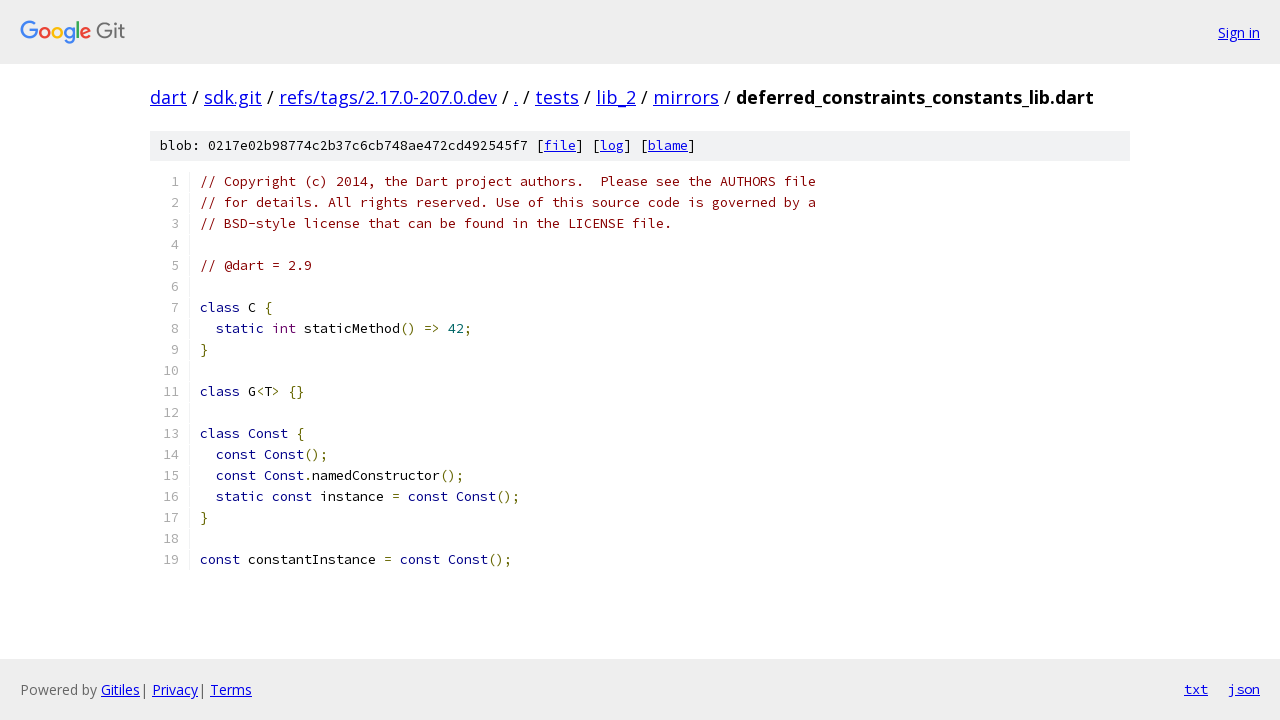

--- FILE ---
content_type: text/html; charset=utf-8
request_url: https://dart.googlesource.com/sdk.git/+/refs/tags/2.17.0-207.0.dev/tests/lib_2/mirrors/deferred_constraints_constants_lib.dart
body_size: 1353
content:
<!DOCTYPE html><html lang="en"><head><meta charset="utf-8"><meta name="viewport" content="width=device-width, initial-scale=1"><title>tests/lib_2/mirrors/deferred_constraints_constants_lib.dart - sdk.git - Git at Google</title><link rel="stylesheet" type="text/css" href="/+static/base.css"><link rel="stylesheet" type="text/css" href="/+static/prettify/prettify.css"><!-- default customHeadTagPart --></head><body class="Site"><header class="Site-header"><div class="Header"><a class="Header-image" href="/"><img src="//www.gstatic.com/images/branding/lockups/2x/lockup_git_color_108x24dp.png" width="108" height="24" alt="Google Git"></a><div class="Header-menu"> <a class="Header-menuItem" href="https://accounts.google.com/AccountChooser?faa=1&amp;continue=https://dart.googlesource.com/login/sdk.git/%2B/refs/tags/2.17.0-207.0.dev/tests/lib_2/mirrors/deferred_constraints_constants_lib.dart">Sign in</a> </div></div></header><div class="Site-content"><div class="Container "><div class="Breadcrumbs"><a class="Breadcrumbs-crumb" href="/?format=HTML">dart</a> / <a class="Breadcrumbs-crumb" href="/sdk.git/">sdk.git</a> / <a class="Breadcrumbs-crumb" href="/sdk.git/+/refs/tags/2.17.0-207.0.dev">refs/tags/2.17.0-207.0.dev</a> / <a class="Breadcrumbs-crumb" href="/sdk.git/+/refs/tags/2.17.0-207.0.dev/">.</a> / <a class="Breadcrumbs-crumb" href="/sdk.git/+/refs/tags/2.17.0-207.0.dev/tests">tests</a> / <a class="Breadcrumbs-crumb" href="/sdk.git/+/refs/tags/2.17.0-207.0.dev/tests/lib_2">lib_2</a> / <a class="Breadcrumbs-crumb" href="/sdk.git/+/refs/tags/2.17.0-207.0.dev/tests/lib_2/mirrors">mirrors</a> / <span class="Breadcrumbs-crumb">deferred_constraints_constants_lib.dart</span></div><div class="u-sha1 u-monospace BlobSha1">blob: 0217e02b98774c2b37c6cb748ae472cd492545f7 [<a href="/sdk.git/+/refs/tags/2.17.0-207.0.dev/tests/lib_2/mirrors/deferred_constraints_constants_lib.dart">file</a>] [<a href="/sdk.git/+log/refs/tags/2.17.0-207.0.dev/tests/lib_2/mirrors/deferred_constraints_constants_lib.dart">log</a>] [<a href="/sdk.git/+blame/refs/tags/2.17.0-207.0.dev/tests/lib_2/mirrors/deferred_constraints_constants_lib.dart">blame</a>]</div><table class="FileContents"><tr class="u-pre u-monospace FileContents-line"><td class="u-lineNum u-noSelect FileContents-lineNum" data-line-number="1"></td><td class="FileContents-lineContents" id="1"><span class="com">// Copyright (c) 2014, the Dart project authors.  Please see the AUTHORS file</span></td></tr><tr class="u-pre u-monospace FileContents-line"><td class="u-lineNum u-noSelect FileContents-lineNum" data-line-number="2"></td><td class="FileContents-lineContents" id="2"><span class="com">// for details. All rights reserved. Use of this source code is governed by a</span></td></tr><tr class="u-pre u-monospace FileContents-line"><td class="u-lineNum u-noSelect FileContents-lineNum" data-line-number="3"></td><td class="FileContents-lineContents" id="3"><span class="com">// BSD-style license that can be found in the LICENSE file.</span></td></tr><tr class="u-pre u-monospace FileContents-line"><td class="u-lineNum u-noSelect FileContents-lineNum" data-line-number="4"></td><td class="FileContents-lineContents" id="4"></td></tr><tr class="u-pre u-monospace FileContents-line"><td class="u-lineNum u-noSelect FileContents-lineNum" data-line-number="5"></td><td class="FileContents-lineContents" id="5"><span class="com">// @dart = 2.9</span></td></tr><tr class="u-pre u-monospace FileContents-line"><td class="u-lineNum u-noSelect FileContents-lineNum" data-line-number="6"></td><td class="FileContents-lineContents" id="6"></td></tr><tr class="u-pre u-monospace FileContents-line"><td class="u-lineNum u-noSelect FileContents-lineNum" data-line-number="7"></td><td class="FileContents-lineContents" id="7"><span class="kwd">class</span><span class="pln"> C </span><span class="pun">{</span></td></tr><tr class="u-pre u-monospace FileContents-line"><td class="u-lineNum u-noSelect FileContents-lineNum" data-line-number="8"></td><td class="FileContents-lineContents" id="8"><span class="pln">  </span><span class="kwd">static</span><span class="pln"> </span><span class="typ">int</span><span class="pln"> staticMethod</span><span class="pun">()</span><span class="pln"> </span><span class="pun">=&gt;</span><span class="pln"> </span><span class="lit">42</span><span class="pun">;</span></td></tr><tr class="u-pre u-monospace FileContents-line"><td class="u-lineNum u-noSelect FileContents-lineNum" data-line-number="9"></td><td class="FileContents-lineContents" id="9"><span class="pun">}</span></td></tr><tr class="u-pre u-monospace FileContents-line"><td class="u-lineNum u-noSelect FileContents-lineNum" data-line-number="10"></td><td class="FileContents-lineContents" id="10"></td></tr><tr class="u-pre u-monospace FileContents-line"><td class="u-lineNum u-noSelect FileContents-lineNum" data-line-number="11"></td><td class="FileContents-lineContents" id="11"><span class="kwd">class</span><span class="pln"> G</span><span class="pun">&lt;</span><span class="pln">T</span><span class="pun">&gt;</span><span class="pln"> </span><span class="pun">{}</span></td></tr><tr class="u-pre u-monospace FileContents-line"><td class="u-lineNum u-noSelect FileContents-lineNum" data-line-number="12"></td><td class="FileContents-lineContents" id="12"></td></tr><tr class="u-pre u-monospace FileContents-line"><td class="u-lineNum u-noSelect FileContents-lineNum" data-line-number="13"></td><td class="FileContents-lineContents" id="13"><span class="kwd">class</span><span class="pln"> </span><span class="kwd">Const</span><span class="pln"> </span><span class="pun">{</span></td></tr><tr class="u-pre u-monospace FileContents-line"><td class="u-lineNum u-noSelect FileContents-lineNum" data-line-number="14"></td><td class="FileContents-lineContents" id="14"><span class="pln">  </span><span class="kwd">const</span><span class="pln"> </span><span class="kwd">Const</span><span class="pun">();</span></td></tr><tr class="u-pre u-monospace FileContents-line"><td class="u-lineNum u-noSelect FileContents-lineNum" data-line-number="15"></td><td class="FileContents-lineContents" id="15"><span class="pln">  </span><span class="kwd">const</span><span class="pln"> </span><span class="kwd">Const</span><span class="pun">.</span><span class="pln">namedConstructor</span><span class="pun">();</span></td></tr><tr class="u-pre u-monospace FileContents-line"><td class="u-lineNum u-noSelect FileContents-lineNum" data-line-number="16"></td><td class="FileContents-lineContents" id="16"><span class="pln">  </span><span class="kwd">static</span><span class="pln"> </span><span class="kwd">const</span><span class="pln"> instance </span><span class="pun">=</span><span class="pln"> </span><span class="kwd">const</span><span class="pln"> </span><span class="kwd">Const</span><span class="pun">();</span></td></tr><tr class="u-pre u-monospace FileContents-line"><td class="u-lineNum u-noSelect FileContents-lineNum" data-line-number="17"></td><td class="FileContents-lineContents" id="17"><span class="pun">}</span></td></tr><tr class="u-pre u-monospace FileContents-line"><td class="u-lineNum u-noSelect FileContents-lineNum" data-line-number="18"></td><td class="FileContents-lineContents" id="18"></td></tr><tr class="u-pre u-monospace FileContents-line"><td class="u-lineNum u-noSelect FileContents-lineNum" data-line-number="19"></td><td class="FileContents-lineContents" id="19"><span class="kwd">const</span><span class="pln"> constantInstance </span><span class="pun">=</span><span class="pln"> </span><span class="kwd">const</span><span class="pln"> </span><span class="kwd">Const</span><span class="pun">();</span></td></tr></table><script nonce="e2tQaNQjUv8shghGuGv65Q">for (let lineNumEl of document.querySelectorAll('td.u-lineNum')) {lineNumEl.onclick = () => {window.location.hash = `#${lineNumEl.getAttribute('data-line-number')}`;};}</script></div> <!-- Container --></div> <!-- Site-content --><footer class="Site-footer"><div class="Footer"><span class="Footer-poweredBy">Powered by <a href="https://gerrit.googlesource.com/gitiles/">Gitiles</a>| <a href="https://policies.google.com/privacy">Privacy</a>| <a href="https://policies.google.com/terms">Terms</a></span><span class="Footer-formats"><a class="u-monospace Footer-formatsItem" href="?format=TEXT">txt</a> <a class="u-monospace Footer-formatsItem" href="?format=JSON">json</a></span></div></footer></body></html>